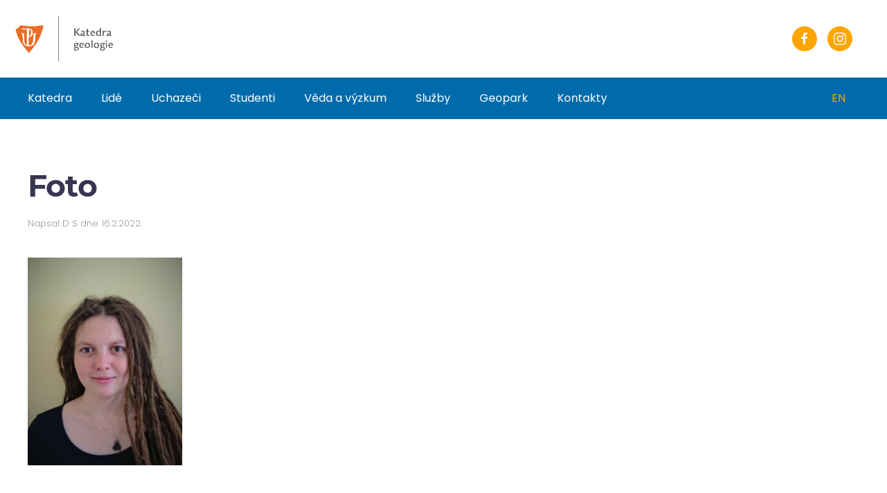

--- FILE ---
content_type: text/html; charset=UTF-8
request_url: https://geology.upol.cz/foto/
body_size: 11474
content:
<!DOCTYPE html>
<html dir="ltr" lang="cs-CZ"
	prefix="og: https://ogp.me/ns# fb: http://ogp.me/ns/fb#" >
    <head>
        <meta charset="UTF-8">
        <meta http-equiv="X-UA-Compatible" content="IE=edge">
        <meta name="viewport" content="width=device-width, initial-scale=1">
        <link rel="shortcut icon" href="https://petroleum.upol.cz/wp-content/uploads/2021/05/favicon.png">
        <link rel="apple-touch-icon" href="https://petroleum.upol.cz/wp-content/uploads/2021/05/favicon.png">
                <title>Foto | Katedra geologie</title><link rel="stylesheet" href="https://geology.upol.cz/novy/wp-content/cache/min/1/0ca25e4011c70d9cc551eb49264042ee.css" media="all" data-minify="1" />

		<!-- All in One SEO 4.3.3 - aioseo.com -->
		<meta name="robots" content="max-image-preview:large" />
		<link rel="canonical" href="https://geology.upol.cz/foto/" />
		<meta name="generator" content="All in One SEO (AIOSEO) 4.3.3 " />
		<meta property="og:locale" content="cs_CZ" />
		<meta property="og:site_name" content="Katedra geologie | ..." />
		<meta property="og:type" content="article" />
		<meta property="og:title" content="Foto | Katedra geologie" />
		<meta property="og:url" content="https://geology.upol.cz/foto/" />
		<meta property="article:published_time" content="2022-02-16T11:09:56+00:00" />
		<meta property="article:modified_time" content="2022-02-16T11:09:56+00:00" />
		<meta name="twitter:card" content="summary" />
		<meta name="twitter:title" content="Foto | Katedra geologie" />
		<meta name="google" content="nositelinkssearchbox" />
		<script type="application/ld+json" class="aioseo-schema">
			{"@context":"https:\/\/schema.org","@graph":[{"@type":"BreadcrumbList","@id":"https:\/\/geology.upol.cz\/foto\/#breadcrumblist","itemListElement":[{"@type":"ListItem","@id":"https:\/\/geology.upol.cz\/#listItem","position":1,"item":{"@type":"WebPage","@id":"https:\/\/geology.upol.cz\/","name":"Dom\u016f","description":"Katedra geologie nab\u00edz\u00ed vzd\u011bl\u00e1n\u00ed v hlavn\u00edch teoretick\u00fdch a aplikovan\u00fdch geologick\u00fdch discipl\u00edn\u00e1ch: paleontologie, mineralogie nebo stratigrafie, geotechnika.","url":"https:\/\/geology.upol.cz\/"},"nextItem":"https:\/\/geology.upol.cz\/foto\/#listItem"},{"@type":"ListItem","@id":"https:\/\/geology.upol.cz\/foto\/#listItem","position":2,"item":{"@type":"WebPage","@id":"https:\/\/geology.upol.cz\/foto\/","name":"Foto","url":"https:\/\/geology.upol.cz\/foto\/"},"previousItem":"https:\/\/geology.upol.cz\/#listItem"}]},{"@type":"ItemPage","@id":"https:\/\/geology.upol.cz\/foto\/#itempage","url":"https:\/\/geology.upol.cz\/foto\/","name":"Foto | Katedra geologie","inLanguage":"cs-CZ","isPartOf":{"@id":"https:\/\/geology.upol.cz\/#website"},"breadcrumb":{"@id":"https:\/\/geology.upol.cz\/foto\/#breadcrumblist"},"author":{"@id":"https:\/\/geology.upol.cz\/author\/d-s\/#author"},"creator":{"@id":"https:\/\/geology.upol.cz\/author\/d-s\/#author"},"datePublished":"2022-02-16T11:09:56+00:00","dateModified":"2022-02-16T11:09:56+00:00"},{"@type":"Organization","@id":"https:\/\/geology.upol.cz\/#organization","name":"Katedra geologie","url":"https:\/\/geology.upol.cz\/"},{"@type":"Person","@id":"https:\/\/geology.upol.cz\/author\/d-s\/#author","url":"https:\/\/geology.upol.cz\/author\/d-s\/","name":"D S","image":{"@type":"ImageObject","@id":"https:\/\/geology.upol.cz\/foto\/#authorImage","url":"https:\/\/secure.gravatar.com\/avatar\/4557d7b7ef6fe02f357d1bf764c7a30c?s=96&d=mm&r=g","width":96,"height":96,"caption":"D S"}},{"@type":"WebSite","@id":"https:\/\/geology.upol.cz\/#website","url":"https:\/\/geology.upol.cz\/","name":"NEW Katedra geologie","description":"...","inLanguage":"cs-CZ","publisher":{"@id":"https:\/\/geology.upol.cz\/#organization"}}]}
		</script>
		<!-- All in One SEO -->


<link rel="alternate" type="application/rss+xml" title="Katedra geologie &raquo; RSS zdroj" href="https://geology.upol.cz/feed/" />

<style id='global-styles-inline-css' type='text/css'>
body{--wp--preset--color--black: #000000;--wp--preset--color--cyan-bluish-gray: #abb8c3;--wp--preset--color--white: #ffffff;--wp--preset--color--pale-pink: #f78da7;--wp--preset--color--vivid-red: #cf2e2e;--wp--preset--color--luminous-vivid-orange: #ff6900;--wp--preset--color--luminous-vivid-amber: #fcb900;--wp--preset--color--light-green-cyan: #7bdcb5;--wp--preset--color--vivid-green-cyan: #00d084;--wp--preset--color--pale-cyan-blue: #8ed1fc;--wp--preset--color--vivid-cyan-blue: #0693e3;--wp--preset--color--vivid-purple: #9b51e0;--wp--preset--gradient--vivid-cyan-blue-to-vivid-purple: linear-gradient(135deg,rgba(6,147,227,1) 0%,rgb(155,81,224) 100%);--wp--preset--gradient--light-green-cyan-to-vivid-green-cyan: linear-gradient(135deg,rgb(122,220,180) 0%,rgb(0,208,130) 100%);--wp--preset--gradient--luminous-vivid-amber-to-luminous-vivid-orange: linear-gradient(135deg,rgba(252,185,0,1) 0%,rgba(255,105,0,1) 100%);--wp--preset--gradient--luminous-vivid-orange-to-vivid-red: linear-gradient(135deg,rgba(255,105,0,1) 0%,rgb(207,46,46) 100%);--wp--preset--gradient--very-light-gray-to-cyan-bluish-gray: linear-gradient(135deg,rgb(238,238,238) 0%,rgb(169,184,195) 100%);--wp--preset--gradient--cool-to-warm-spectrum: linear-gradient(135deg,rgb(74,234,220) 0%,rgb(151,120,209) 20%,rgb(207,42,186) 40%,rgb(238,44,130) 60%,rgb(251,105,98) 80%,rgb(254,248,76) 100%);--wp--preset--gradient--blush-light-purple: linear-gradient(135deg,rgb(255,206,236) 0%,rgb(152,150,240) 100%);--wp--preset--gradient--blush-bordeaux: linear-gradient(135deg,rgb(254,205,165) 0%,rgb(254,45,45) 50%,rgb(107,0,62) 100%);--wp--preset--gradient--luminous-dusk: linear-gradient(135deg,rgb(255,203,112) 0%,rgb(199,81,192) 50%,rgb(65,88,208) 100%);--wp--preset--gradient--pale-ocean: linear-gradient(135deg,rgb(255,245,203) 0%,rgb(182,227,212) 50%,rgb(51,167,181) 100%);--wp--preset--gradient--electric-grass: linear-gradient(135deg,rgb(202,248,128) 0%,rgb(113,206,126) 100%);--wp--preset--gradient--midnight: linear-gradient(135deg,rgb(2,3,129) 0%,rgb(40,116,252) 100%);--wp--preset--duotone--dark-grayscale: url('#wp-duotone-dark-grayscale');--wp--preset--duotone--grayscale: url('#wp-duotone-grayscale');--wp--preset--duotone--purple-yellow: url('#wp-duotone-purple-yellow');--wp--preset--duotone--blue-red: url('#wp-duotone-blue-red');--wp--preset--duotone--midnight: url('#wp-duotone-midnight');--wp--preset--duotone--magenta-yellow: url('#wp-duotone-magenta-yellow');--wp--preset--duotone--purple-green: url('#wp-duotone-purple-green');--wp--preset--duotone--blue-orange: url('#wp-duotone-blue-orange');--wp--preset--font-size--small: 13px;--wp--preset--font-size--medium: 20px;--wp--preset--font-size--large: 36px;--wp--preset--font-size--x-large: 42px;}.has-black-color{color: var(--wp--preset--color--black) !important;}.has-cyan-bluish-gray-color{color: var(--wp--preset--color--cyan-bluish-gray) !important;}.has-white-color{color: var(--wp--preset--color--white) !important;}.has-pale-pink-color{color: var(--wp--preset--color--pale-pink) !important;}.has-vivid-red-color{color: var(--wp--preset--color--vivid-red) !important;}.has-luminous-vivid-orange-color{color: var(--wp--preset--color--luminous-vivid-orange) !important;}.has-luminous-vivid-amber-color{color: var(--wp--preset--color--luminous-vivid-amber) !important;}.has-light-green-cyan-color{color: var(--wp--preset--color--light-green-cyan) !important;}.has-vivid-green-cyan-color{color: var(--wp--preset--color--vivid-green-cyan) !important;}.has-pale-cyan-blue-color{color: var(--wp--preset--color--pale-cyan-blue) !important;}.has-vivid-cyan-blue-color{color: var(--wp--preset--color--vivid-cyan-blue) !important;}.has-vivid-purple-color{color: var(--wp--preset--color--vivid-purple) !important;}.has-black-background-color{background-color: var(--wp--preset--color--black) !important;}.has-cyan-bluish-gray-background-color{background-color: var(--wp--preset--color--cyan-bluish-gray) !important;}.has-white-background-color{background-color: var(--wp--preset--color--white) !important;}.has-pale-pink-background-color{background-color: var(--wp--preset--color--pale-pink) !important;}.has-vivid-red-background-color{background-color: var(--wp--preset--color--vivid-red) !important;}.has-luminous-vivid-orange-background-color{background-color: var(--wp--preset--color--luminous-vivid-orange) !important;}.has-luminous-vivid-amber-background-color{background-color: var(--wp--preset--color--luminous-vivid-amber) !important;}.has-light-green-cyan-background-color{background-color: var(--wp--preset--color--light-green-cyan) !important;}.has-vivid-green-cyan-background-color{background-color: var(--wp--preset--color--vivid-green-cyan) !important;}.has-pale-cyan-blue-background-color{background-color: var(--wp--preset--color--pale-cyan-blue) !important;}.has-vivid-cyan-blue-background-color{background-color: var(--wp--preset--color--vivid-cyan-blue) !important;}.has-vivid-purple-background-color{background-color: var(--wp--preset--color--vivid-purple) !important;}.has-black-border-color{border-color: var(--wp--preset--color--black) !important;}.has-cyan-bluish-gray-border-color{border-color: var(--wp--preset--color--cyan-bluish-gray) !important;}.has-white-border-color{border-color: var(--wp--preset--color--white) !important;}.has-pale-pink-border-color{border-color: var(--wp--preset--color--pale-pink) !important;}.has-vivid-red-border-color{border-color: var(--wp--preset--color--vivid-red) !important;}.has-luminous-vivid-orange-border-color{border-color: var(--wp--preset--color--luminous-vivid-orange) !important;}.has-luminous-vivid-amber-border-color{border-color: var(--wp--preset--color--luminous-vivid-amber) !important;}.has-light-green-cyan-border-color{border-color: var(--wp--preset--color--light-green-cyan) !important;}.has-vivid-green-cyan-border-color{border-color: var(--wp--preset--color--vivid-green-cyan) !important;}.has-pale-cyan-blue-border-color{border-color: var(--wp--preset--color--pale-cyan-blue) !important;}.has-vivid-cyan-blue-border-color{border-color: var(--wp--preset--color--vivid-cyan-blue) !important;}.has-vivid-purple-border-color{border-color: var(--wp--preset--color--vivid-purple) !important;}.has-vivid-cyan-blue-to-vivid-purple-gradient-background{background: var(--wp--preset--gradient--vivid-cyan-blue-to-vivid-purple) !important;}.has-light-green-cyan-to-vivid-green-cyan-gradient-background{background: var(--wp--preset--gradient--light-green-cyan-to-vivid-green-cyan) !important;}.has-luminous-vivid-amber-to-luminous-vivid-orange-gradient-background{background: var(--wp--preset--gradient--luminous-vivid-amber-to-luminous-vivid-orange) !important;}.has-luminous-vivid-orange-to-vivid-red-gradient-background{background: var(--wp--preset--gradient--luminous-vivid-orange-to-vivid-red) !important;}.has-very-light-gray-to-cyan-bluish-gray-gradient-background{background: var(--wp--preset--gradient--very-light-gray-to-cyan-bluish-gray) !important;}.has-cool-to-warm-spectrum-gradient-background{background: var(--wp--preset--gradient--cool-to-warm-spectrum) !important;}.has-blush-light-purple-gradient-background{background: var(--wp--preset--gradient--blush-light-purple) !important;}.has-blush-bordeaux-gradient-background{background: var(--wp--preset--gradient--blush-bordeaux) !important;}.has-luminous-dusk-gradient-background{background: var(--wp--preset--gradient--luminous-dusk) !important;}.has-pale-ocean-gradient-background{background: var(--wp--preset--gradient--pale-ocean) !important;}.has-electric-grass-gradient-background{background: var(--wp--preset--gradient--electric-grass) !important;}.has-midnight-gradient-background{background: var(--wp--preset--gradient--midnight) !important;}.has-small-font-size{font-size: var(--wp--preset--font-size--small) !important;}.has-medium-font-size{font-size: var(--wp--preset--font-size--medium) !important;}.has-large-font-size{font-size: var(--wp--preset--font-size--large) !important;}.has-x-large-font-size{font-size: var(--wp--preset--font-size--x-large) !important;}
</style>









<link rel="https://api.w.org/" href="https://geology.upol.cz/wp-json/" /><link rel="alternate" type="application/json" href="https://geology.upol.cz/wp-json/wp/v2/media/3481" /><link rel="EditURI" type="application/rsd+xml" title="RSD" href="https://geology.upol.cz/novy/xmlrpc.php?rsd" />
<link rel="wlwmanifest" type="application/wlwmanifest+xml" href="https://geology.upol.cz/novy/wp-includes/wlwmanifest.xml" /> 
<meta name="generator" content="WordPress 5.9.3" />
<link rel='shortlink' href='https://geology.upol.cz/?p=3481' />
<link rel="alternate" type="application/json+oembed" href="https://geology.upol.cz/wp-json/oembed/1.0/embed?url=https%3A%2F%2Fgeology.upol.cz%2Ffoto%2F" />
<link rel="alternate" type="text/xml+oembed" href="https://geology.upol.cz/wp-json/oembed/1.0/embed?url=https%3A%2F%2Fgeology.upol.cz%2Ffoto%2F&#038;format=xml" />




<script><!-- Google tag (gtag.js) -->
<script async src="https://www.googletagmanager.com/gtag/js?id=G-N75J4LTJYL"></script>
<script>
  window.dataLayer = window.dataLayer || [];
  function gtag(){dataLayer.push(arguments);}
  gtag('js', new Date());

  gtag('config', 'G-N75J4LTJYL');
</script></script>		<style type="text/css" id="wp-custom-css">
			/*
.tm-headerbar-top {
    background-image: url("https://petroleum.upol.cz/wp-content/uploads/2021/05/erbil-czac-campus-002-1.jpg");
	background-repeat: no-repeat;
	background-position: 50% 50%;
	background-size: cover;
}
*/
html:lang(cs-CZ) #footer_eng,
html:lang(cs-CZ) #breadcrumbs-en {
	display: none;
}

html:lang(en-GB) #footer_cz,
html:lang(en-GB) #breadcrumbs-cz {
	display: none;
}




i, em {  color: inherit !important;}

.uk-navbar-container {background-color: #006bab !important;}

.logo_erbil {max-width:150px;}

.tm-header-mobile a.uk-logo img {
	height:60px;
}

ul.uk-navbar-nav > li > a {color: white !important}

ul.uk-navbar-nav > li {margin-right:2px;}

ul.uk-navbar-nav > li > a:hover ,
ul.uk-navbar-nav > li.uk-active 
{background:orange; 
	color: white !important;}

.uk-navbar-dropdown {border-radius: 0px;}

.uk-navbar-dropdown li a {
	font-weight:500; color: #444;}
.uk-navbar-dropdown li a:hover {
	color: orange;}


#nadpisy h1, #nadpisy h2 
{text-shadow: 0px 0px 6px black;}

#nadpisy > div {padding-bottom: 100px;}

#tri_panely .uk-container {
	position:relative; top:-24px;}

#tri_panely .uk-card-default {background: #2196f3;}

#tri_panely .uk-card-default h3 {color: white !important; padding-top:14px;}

.uk-breadcrumb li a {color: white; text-decoration:underline;}
.uk-breadcrumb li a:hover {color: white; text-decoration:none;}
.uk-breadcrumb li span {color: white !important;}

#podmenu a {font-weight:500; color: #444;
	font-size:18px; padding-bottom:10px; text-decoration:underline;}

#podmenu li.uk-active a, 
#podmenu a:hover {color: orange;}

#contact-lidi .el-content.uk-margin-top {margin-top:5px !important;}

#footer p a {text-decoration:underline;}
#footer p a:hover {text-decoration:none;}


.tm-headerbar-top {
   background: none !important;
}

.tm-header ul > li > a.uk-icon-button.uk-icon {background: orange; color:white;}

#polylang-2 ul
{list-style-type: none; margin:0; padding:0;}

#polylang-2 ul li a {
    display: flex;
    justify-content: center;
    align-items: center;
    box-sizing: border-box;
    min-height: 60px;
    padding: 0 20px;
    font-size: 16px;
    font-family: Poppins;
    text-decoration: none;
}

#polylang-2 ul li a:hover {background:orange; color:white;}

#slider .el-overlay {margin:auto;}

#slider h3 {text-shadow: 0px 0px 6px black; color:white; font-size: 44px; text-align:center; }

@media (min-width:960px) {
	#slider h3 {padding-top: 100px;}
}

.uk-icon.uk-navbar-toggle-icon {color:white;}

#slider .el-content {text-shadow: 0px 0px 6px black; color:orange; margin-top:0px; padding-top:0px; font-weight:700; font-size: 58px; text-align:center; line-height:58px;}

#slider .el-content span {
	margin-top: 30px; display:block;
	font-size:44px; color: white; line-height:44px;}

#slider .uk-position-cover {background-color: rgba(0, 0, 0, 0.3); }


@media (max-width:600px) {
		#slider h3 {font-size:26px; line-height:26px;}
	
	#slider .el-content {font-size: 40px; line-height:40px;}
	#slider .el-content span {font-size:20px; line-height:24px;}
	
}

@media (min-width:1280px) {
	a.uk-logo img {
    position: relative;
    left: -26px;
		/*width:160px;*/
		height:72px;
		}
	
	.tm-header .uk-icon-button.uk-icon 		
	{
		position:relative; left:-10px;
	}
	

}


@media (min-width:960px) {
	
		#aktuality_hp a.el-item {
		min-height: 600px;
	}
			#aktuality_hp .uk-button.uk-button-primary
		{
			position: absolute;
			bottom:0;
		}
}

@media (min-width:1180px) {
	#aktuality_hp a.el-item {
		min-height: 460px;
	}
	}

#tri_panely .uk-card {
	height:100px; 
	color:white;
}

#ctyri-panely .uk-card {
	padding:20px 0; 
}



#tri_panely .uk-card h3 
{color:white !important;}

.uk-navbar-dropdown {width:300px;}

.wk-tab>li.wk-active>a {
     color: orange !important;
}

.uk-container .uk-button {margin:6px;}

body.page-id-1032 .uk-panel .el-content 
{position:relative; left:-6px;}

body.page-id-1032 a.uk-panel:hover 
{box-shadow:0 0 20px rgba(0,0,0,0.13);}

#socky_kontakt a {
	color:white;
	background:orange;
	border:0;
}

#socky_kontakt a:hover,
.tm-header ul > li > a.uk-icon-button.uk-icon:hover {
	/*background: #f19c00;*/
	background: #667cd5;
}

body.single-team #pozice a {
	color:black;     cursor: initial;
}

body.single-team #levy span.el-image.uk-icon {color: #444;}


.wk-overlay-panel {
    background: rgba(0, 0, 0, 0.3);
}

body.page-id-1098 .wk-overlay-panel {
    background: none !important;
}
/*** ***/		</style>
		
<!-- START - Open Graph and Twitter Card Tags 3.3.0 -->
 <!-- Facebook Open Graph -->
  <meta property="og:locale" content="cs_CZ"/>
  <meta property="og:site_name" content="Katedra geologie"/>
  <meta property="og:title" content="Foto"/>
  <meta property="og:url" content="https://geology.upol.cz/foto/"/>
  <meta property="og:type" content="article"/>
  <meta property="og:description" content="..."/>
  <meta property="og:image" content="https://geology.upol.cz/wp-content/uploads/2017/08/hlavicka_prf_katedra-geologie_cz_barva.png"/>
  <meta property="og:image:url" content="https://geology.upol.cz/wp-content/uploads/2017/08/hlavicka_prf_katedra-geologie_cz_barva.png"/>
 <!-- Google+ / Schema.org -->
  <meta itemprop="name" content="Foto"/>
  <meta itemprop="headline" content="Foto"/>
  <meta itemprop="description" content="..."/>
  <meta itemprop="image" content="https://geology.upol.cz/wp-content/uploads/2017/08/hlavicka_prf_katedra-geologie_cz_barva.png"/>
  <meta itemprop="author" content="D S"/>
  <!--<meta itemprop="publisher" content="Katedra geologie"/>--> <!-- To solve: The attribute publisher.itemtype has an invalid value -->
 <!-- Twitter Cards -->
  <meta name="twitter:title" content="Foto"/>
  <meta name="twitter:url" content="https://geology.upol.cz/foto/"/>
  <meta name="twitter:description" content="..."/>
  <meta name="twitter:image" content="https://geology.upol.cz/wp-content/uploads/2017/08/hlavicka_prf_katedra-geologie_cz_barva.png"/>
  <meta name="twitter:card" content="summary_large_image"/>
 <!-- SEO -->
 <!-- Misc. tags -->
 <!-- is_singular -->
<!-- END - Open Graph and Twitter Card Tags 3.3.0 -->
	
    </head>
    <body data-rsssl=1 class="attachment attachment-template-default single single-attachment postid-3481 attachmentid-3481 attachment-jpeg ">
        <svg xmlns="http://www.w3.org/2000/svg" viewBox="0 0 0 0" width="0" height="0" focusable="false" role="none" style="visibility: hidden; position: absolute; left: -9999px; overflow: hidden;" ><defs><filter id="wp-duotone-dark-grayscale"><feColorMatrix color-interpolation-filters="sRGB" type="matrix" values=" .299 .587 .114 0 0 .299 .587 .114 0 0 .299 .587 .114 0 0 .299 .587 .114 0 0 " /><feComponentTransfer color-interpolation-filters="sRGB" ><feFuncR type="table" tableValues="0 0.49803921568627" /><feFuncG type="table" tableValues="0 0.49803921568627" /><feFuncB type="table" tableValues="0 0.49803921568627" /><feFuncA type="table" tableValues="1 1" /></feComponentTransfer><feComposite in2="SourceGraphic" operator="in" /></filter></defs></svg><svg xmlns="http://www.w3.org/2000/svg" viewBox="0 0 0 0" width="0" height="0" focusable="false" role="none" style="visibility: hidden; position: absolute; left: -9999px; overflow: hidden;" ><defs><filter id="wp-duotone-grayscale"><feColorMatrix color-interpolation-filters="sRGB" type="matrix" values=" .299 .587 .114 0 0 .299 .587 .114 0 0 .299 .587 .114 0 0 .299 .587 .114 0 0 " /><feComponentTransfer color-interpolation-filters="sRGB" ><feFuncR type="table" tableValues="0 1" /><feFuncG type="table" tableValues="0 1" /><feFuncB type="table" tableValues="0 1" /><feFuncA type="table" tableValues="1 1" /></feComponentTransfer><feComposite in2="SourceGraphic" operator="in" /></filter></defs></svg><svg xmlns="http://www.w3.org/2000/svg" viewBox="0 0 0 0" width="0" height="0" focusable="false" role="none" style="visibility: hidden; position: absolute; left: -9999px; overflow: hidden;" ><defs><filter id="wp-duotone-purple-yellow"><feColorMatrix color-interpolation-filters="sRGB" type="matrix" values=" .299 .587 .114 0 0 .299 .587 .114 0 0 .299 .587 .114 0 0 .299 .587 .114 0 0 " /><feComponentTransfer color-interpolation-filters="sRGB" ><feFuncR type="table" tableValues="0.54901960784314 0.98823529411765" /><feFuncG type="table" tableValues="0 1" /><feFuncB type="table" tableValues="0.71764705882353 0.25490196078431" /><feFuncA type="table" tableValues="1 1" /></feComponentTransfer><feComposite in2="SourceGraphic" operator="in" /></filter></defs></svg><svg xmlns="http://www.w3.org/2000/svg" viewBox="0 0 0 0" width="0" height="0" focusable="false" role="none" style="visibility: hidden; position: absolute; left: -9999px; overflow: hidden;" ><defs><filter id="wp-duotone-blue-red"><feColorMatrix color-interpolation-filters="sRGB" type="matrix" values=" .299 .587 .114 0 0 .299 .587 .114 0 0 .299 .587 .114 0 0 .299 .587 .114 0 0 " /><feComponentTransfer color-interpolation-filters="sRGB" ><feFuncR type="table" tableValues="0 1" /><feFuncG type="table" tableValues="0 0.27843137254902" /><feFuncB type="table" tableValues="0.5921568627451 0.27843137254902" /><feFuncA type="table" tableValues="1 1" /></feComponentTransfer><feComposite in2="SourceGraphic" operator="in" /></filter></defs></svg><svg xmlns="http://www.w3.org/2000/svg" viewBox="0 0 0 0" width="0" height="0" focusable="false" role="none" style="visibility: hidden; position: absolute; left: -9999px; overflow: hidden;" ><defs><filter id="wp-duotone-midnight"><feColorMatrix color-interpolation-filters="sRGB" type="matrix" values=" .299 .587 .114 0 0 .299 .587 .114 0 0 .299 .587 .114 0 0 .299 .587 .114 0 0 " /><feComponentTransfer color-interpolation-filters="sRGB" ><feFuncR type="table" tableValues="0 0" /><feFuncG type="table" tableValues="0 0.64705882352941" /><feFuncB type="table" tableValues="0 1" /><feFuncA type="table" tableValues="1 1" /></feComponentTransfer><feComposite in2="SourceGraphic" operator="in" /></filter></defs></svg><svg xmlns="http://www.w3.org/2000/svg" viewBox="0 0 0 0" width="0" height="0" focusable="false" role="none" style="visibility: hidden; position: absolute; left: -9999px; overflow: hidden;" ><defs><filter id="wp-duotone-magenta-yellow"><feColorMatrix color-interpolation-filters="sRGB" type="matrix" values=" .299 .587 .114 0 0 .299 .587 .114 0 0 .299 .587 .114 0 0 .299 .587 .114 0 0 " /><feComponentTransfer color-interpolation-filters="sRGB" ><feFuncR type="table" tableValues="0.78039215686275 1" /><feFuncG type="table" tableValues="0 0.94901960784314" /><feFuncB type="table" tableValues="0.35294117647059 0.47058823529412" /><feFuncA type="table" tableValues="1 1" /></feComponentTransfer><feComposite in2="SourceGraphic" operator="in" /></filter></defs></svg><svg xmlns="http://www.w3.org/2000/svg" viewBox="0 0 0 0" width="0" height="0" focusable="false" role="none" style="visibility: hidden; position: absolute; left: -9999px; overflow: hidden;" ><defs><filter id="wp-duotone-purple-green"><feColorMatrix color-interpolation-filters="sRGB" type="matrix" values=" .299 .587 .114 0 0 .299 .587 .114 0 0 .299 .587 .114 0 0 .299 .587 .114 0 0 " /><feComponentTransfer color-interpolation-filters="sRGB" ><feFuncR type="table" tableValues="0.65098039215686 0.40392156862745" /><feFuncG type="table" tableValues="0 1" /><feFuncB type="table" tableValues="0.44705882352941 0.4" /><feFuncA type="table" tableValues="1 1" /></feComponentTransfer><feComposite in2="SourceGraphic" operator="in" /></filter></defs></svg><svg xmlns="http://www.w3.org/2000/svg" viewBox="0 0 0 0" width="0" height="0" focusable="false" role="none" style="visibility: hidden; position: absolute; left: -9999px; overflow: hidden;" ><defs><filter id="wp-duotone-blue-orange"><feColorMatrix color-interpolation-filters="sRGB" type="matrix" values=" .299 .587 .114 0 0 .299 .587 .114 0 0 .299 .587 .114 0 0 .299 .587 .114 0 0 " /><feComponentTransfer color-interpolation-filters="sRGB" ><feFuncR type="table" tableValues="0.098039215686275 1" /><feFuncG type="table" tableValues="0 0.66274509803922" /><feFuncB type="table" tableValues="0.84705882352941 0.41960784313725" /><feFuncA type="table" tableValues="1 1" /></feComponentTransfer><feComposite in2="SourceGraphic" operator="in" /></filter></defs></svg>
        
        
        <div class="tm-page">

                        
<div class="tm-header-mobile uk-hidden@m">


    <div class="uk-navbar-container">
        <nav uk-navbar="container: .tm-header-mobile">

                        <div class="uk-navbar-left">

                
                                <a class="uk-navbar-toggle" href="#tm-mobile" uk-toggle>
                    <div uk-navbar-toggle-icon></div>
                                    </a>
                
                
            </div>
            
                        <div class="uk-navbar-center">
                
<a href="https://geology.upol.cz" class="uk-navbar-item uk-logo">
    <img alt height="60" src="https://geology.upol.cz/wp-content/uploads/2017/08/hlavicka_prf_katedra-geologie_cz_bila.svg"></a>
                            </div>
            
            
        </nav>
    </div>

    

<div id="tm-mobile" uk-offcanvas mode="slide" overlay>
    <div class="uk-offcanvas-bar">

                <button class="uk-offcanvas-close" type="button" uk-close></button>
        
        
            
<div class="uk-child-width-1-1" uk-grid>    <div>
<div class="uk-panel">

    
    
<ul class="uk-nav uk-nav-default">
    
	<li class="menu-item menu-item-type-post_type menu-item-object-page menu-item-has-children uk-parent"><a href="https://geology.upol.cz/katedra/"> Katedra</a>
	<ul class="uk-nav-sub">

		<li class="menu-item menu-item-type-post_type menu-item-object-page"><a href="https://geology.upol.cz/katedra/historie/"> Historie</a></li>
		<li class="menu-item menu-item-type-taxonomy menu-item-object-category"><a href="https://geology.upol.cz/category/aktuality/"> Aktuality</a></li>
		<li class="menu-item menu-item-type-post_type menu-item-object-page menu-item-has-children uk-parent"><a href="https://geology.upol.cz/katedra/popularizacni-aktivity/"> Nabídka pro ZŠ a SŠ</a>
		<ul>

			<li class="menu-item menu-item-type-post_type menu-item-object-page"><a href="https://geology.upol.cz/katedra/popularizacni-aktivity/dalsi-vzdelavani-pedagogickych-pracovniku/"> Další vzdělávání pedagogických pracovníků (DVPP)</a></li>
			<li class="menu-item menu-item-type-post_type menu-item-object-page"><a href="https://geology.upol.cz/katedra/popularizacni-aktivity/prednasky-pro-zaky-zakladnich-a-strednich-skol/"> Přednášky pro žáky základních a středních škol</a></li>
			<li class="menu-item menu-item-type-post_type menu-item-object-page"><a href="https://geology.upol.cz/katedra/popularizacni-aktivity/exkurze-a-vychazky/"> Exkurze a vycházky</a></li></ul></li>
		<li class="menu-item menu-item-type-post_type menu-item-object-page"><a href="https://geology.upol.cz/katedra/fotogalerie/"> Fotogalerie – katedra</a></li>
		<li class="menu-item menu-item-type-post_type menu-item-object-page"><a href="https://geology.upol.cz/katedra/aktivity/"> Fotogalerie  – aktivity</a></li>
		<li class="menu-item menu-item-type-post_type menu-item-object-page"><a href="https://geology.upol.cz/katedra/napsali-o-nas/"> Napsali o nás</a></li>
		<li class="menu-item menu-item-type-post_type menu-item-object-page"><a href="https://geology.upol.cz/katedra/ke-stazeni/"> Ke stažení</a></li></ul></li>
	<li class="menu-item menu-item-type-post_type menu-item-object-page"><a href="https://geology.upol.cz/lide/"> Lidé</a></li>
	<li class="menu-item menu-item-type-post_type menu-item-object-page menu-item-has-children uk-parent"><a href="https://geology.upol.cz/uchazeci/"> Uchazeči</a>
	<ul class="uk-nav-sub">

		<li class="menu-item menu-item-type-post_type menu-item-object-page"><a href="https://geology.upol.cz/proc-studovat-geologii-v-olomouci/"> Proč studovat geologii v Olomouci?</a></li>
		<li class="menu-item menu-item-type-post_type menu-item-object-page"><a href="https://geology.upol.cz/uchazeci/moznosti-uplatneni-a-profil-absolventa/"> Možnosti uplatnění a profil absolventa</a></li>
		<li class="menu-item menu-item-type-post_type menu-item-object-page"><a href="https://geology.upol.cz/uchazeci/bakalarske-studijni-obory/"> Bakalářské studijní obory</a></li>
		<li class="menu-item menu-item-type-post_type menu-item-object-page"><a href="https://geology.upol.cz/uchazeci/magisterske-studijni-obory/"> Magisterské studijní obory</a></li>
		<li class="menu-item menu-item-type-post_type menu-item-object-page"><a href="https://geology.upol.cz/uchazeci/doktorsky-studijni-obor/"> Doktorský studijní obor</a></li>
		<li class="menu-item menu-item-type-post_type menu-item-object-page"><a href="https://geology.upol.cz/uchazeci/prijimaci-rizeni/"> Přijímací řízení</a></li>
		<li class="menu-item menu-item-type-post_type menu-item-object-page"><a href="https://geology.upol.cz/uchazeci/rigorozni-rizeni/"> Rigorózní řízení</a></li></ul></li>
	<li class="menu-item menu-item-type-post_type menu-item-object-page menu-item-has-children uk-parent"><a href="https://geology.upol.cz/studenti/"> Studenti</a>
	<ul class="uk-nav-sub">

		<li class="menu-item menu-item-type-post_type menu-item-object-page"><a href="https://geology.upol.cz/studenti/pruvodce-studiem/"> Průvodce studiem</a></li>
		<li class="menu-item menu-item-type-post_type menu-item-object-page"><a href="https://geology.upol.cz/studenti/dulezite-terminy/"> Důležité termíny</a></li>
		<li class="menu-item menu-item-type-post_type menu-item-object-page"><a href="https://geology.upol.cz/studenti/studijni-materialy/"> Studijní materiály</a></li>
		<li class="menu-item menu-item-type-post_type menu-item-object-page"><a href="https://geology.upol.cz/studenti/zahranicni-staze/"> Zahraniční stáže</a></li>
		<li class="menu-item menu-item-type-post_type menu-item-object-page"><a href="https://geology.upol.cz/studenti/odborne-praxe/"> Odborné praxe</a></li>
		<li class="menu-item menu-item-type-post_type menu-item-object-page"><a href="https://geology.upol.cz/studenti/zaverecne-prace/"> Závěrečné práce</a></li>
		<li class="menu-item menu-item-type-post_type menu-item-object-page"><a href="https://geology.upol.cz/studenti/statni-zkousky/"> Státní zkoušky</a></li>
		<li class="menu-item menu-item-type-post_type menu-item-object-page"><a href="https://geology.upol.cz/studenti/zajimave-odkazy/"> Zajímavé odkazy</a></li></ul></li>
	<li class="menu-item menu-item-type-post_type menu-item-object-page menu-item-has-children uk-parent"><a href="https://geology.upol.cz/veda-a-vyzkum/"> Věda a výzkum</a>
	<ul class="uk-nav-sub">

		<li class="menu-item menu-item-type-post_type menu-item-object-page"><a href="https://geology.upol.cz/veda-a-vyzkum/laboratore-a-vybaveni/"> Laboratoře a vybavení</a></li>
		<li class="menu-item menu-item-type-post_type menu-item-object-page"><a href="https://geology.upol.cz/veda-a-vyzkum/sbirky/"> Sbírky</a></li>
		<li class="menu-item menu-item-type-post_type menu-item-object-page"><a href="https://geology.upol.cz/veda-a-vyzkum/vyzkumne-zamereni-a-pracovni-skupiny/"> Výzkumné zaměření a pracovní skupiny</a></li>
		<li class="menu-item menu-item-type-post_type menu-item-object-page"><a href="https://geology.upol.cz/veda-a-vyzkum/projekty/"> Projekty</a></li>
		<li class="menu-item menu-item-type-post_type menu-item-object-page"><a href="https://geology.upol.cz/veda-a-vyzkum/publikace/"> Publikace</a></li>
		<li class="menu-item menu-item-type-post_type menu-item-object-page"><a href="https://geology.upol.cz/veda-a-vyzkum/spoluprace/"> Spolupráce</a></li></ul></li>
	<li class="menu-item menu-item-type-post_type menu-item-object-page"><a href="https://geology.upol.cz/sluzby/"> Služby</a></li>
	<li class="menu-item menu-item-type-post_type menu-item-object-page menu-item-has-children uk-parent"><a href="https://geology.upol.cz/geopark/"> Geopark</a>
	<ul class="uk-nav-sub">

		<li class="menu-item menu-item-type-post_type menu-item-object-page"><a href="https://geology.upol.cz/geopark/"> O geoparku</a></li>
		<li class="menu-item menu-item-type-post_type menu-item-object-page"><a href="https://geology.upol.cz/geopark/sekce-a-magmaticke-horniny/"> Sekce A – magmatické horniny</a></li>
		<li class="menu-item menu-item-type-post_type menu-item-object-page"><a href="https://geology.upol.cz/geopark/sekce-b-metamorfovane-horniny/"> Sekce B – metamorfované horniny</a></li>
		<li class="menu-item menu-item-type-post_type menu-item-object-page"><a href="https://geology.upol.cz/geopark/sekce-c-sedimentarni-horniny/"> Sekce C – sedimentární horniny</a></li>
		<li class="menu-item menu-item-type-post_type menu-item-object-page"><a href="https://geology.upol.cz/geopark/sekce-d-geologicke-zajimavosti/"> Sekce D – geologické zajímavosti</a></li></ul></li>
	<li class="menu-item menu-item-type-post_type menu-item-object-page"><a href="https://geology.upol.cz/kontakty/"> Kontakty</a></li></ul>

</div>
</div>    <div>
<div class="uk-panel">

    
    <ul class="uk-flex-inline uk-flex-middle uk-flex-nowrap uk-grid-small" uk-grid>
                    <li>
                <a href="https://www.facebook.com/geology.upol" class="uk-icon-button" target="_blank"  uk-icon="icon: facebook;"></a>
            </li>
                    <li>
                <a href="https://www.instagram.com/katedrageologie_upol/" class="uk-icon-button" target="_blank"  uk-icon="icon: instagram;"></a>
            </li>
            </ul>
</div>
</div></div>
            
    </div>
</div>

</div>


<div class="tm-header uk-visible@m" uk-header>






        <div class="tm-headerbar-default tm-headerbar tm-headerbar-top">
        <div class="uk-container uk-flex uk-flex-middle">

            
                            
<div class="uk-panel widget widget_custom_html" id="custom_html-3">

    
    <div class="textwidget custom-html-widget"><a href="https://geology.upol.cz/" class="uk-logo">
    <img alt="" src="https://geology.upol.cz/wp-content/uploads/2017/08/hlavicka_prf_katedra-geologie_cz_barva.png"><img class="uk-logo-inverse" alt="" width="180" src="https://geology.upol.cz/wp-content/uploads/2017/08/hlavicka_prf_katedra-geologie_cz_bila.svg"></a></div>
</div>
            
                        <div class="uk-margin-auto-left">
                <div class="uk-grid-medium uk-child-width-auto uk-flex-middle" uk-grid>
                    <div>
<div class="uk-panel">

    
    <ul class="uk-flex-inline uk-flex-middle uk-flex-nowrap uk-grid-small" uk-grid>
                    <li>
                <a href="https://www.facebook.com/geology.upol" class="uk-icon-button" target="_blank"  uk-icon="icon: facebook;"></a>
            </li>
                    <li>
                <a href="https://www.instagram.com/katedrageologie_upol/" class="uk-icon-button" target="_blank"  uk-icon="icon: instagram;"></a>
            </li>
            </ul>
</div>
</div>                </div>
            </div>
            
        </div>
    </div>
    
    
        
            <div class="uk-navbar-container uk-navbar-primary">

                <div class="uk-container uk-flex uk-flex-middle">
                    <nav class="uk-navbar uk-flex-auto" uk-navbar="{&quot;align&quot;:&quot;left&quot;,&quot;boundary&quot;:&quot;.tm-header .uk-navbar-container&quot;,&quot;container&quot;:&quot;.tm-header&quot;}">

                        
                                                <div class="uk-navbar-left uk-flex-auto">
                            
<ul class="uk-navbar-nav">
    
	<li class="menu-item menu-item-type-post_type menu-item-object-page menu-item-has-children uk-parent"><a href="https://geology.upol.cz/katedra/"> Katedra</a>
	<div class="uk-navbar-dropdown"><div class="uk-navbar-dropdown-grid uk-child-width-1-1" uk-grid><div><ul class="uk-nav uk-navbar-dropdown-nav">

		<li class="menu-item menu-item-type-post_type menu-item-object-page"><a href="https://geology.upol.cz/katedra/historie/"> Historie</a></li>
		<li class="menu-item menu-item-type-taxonomy menu-item-object-category"><a href="https://geology.upol.cz/category/aktuality/"> Aktuality</a></li>
		<li class="menu-item menu-item-type-post_type menu-item-object-page menu-item-has-children uk-parent"><a href="https://geology.upol.cz/katedra/popularizacni-aktivity/"> Nabídka pro ZŠ a SŠ</a>
		<ul class="uk-nav-sub">

			<li class="menu-item menu-item-type-post_type menu-item-object-page"><a href="https://geology.upol.cz/katedra/popularizacni-aktivity/dalsi-vzdelavani-pedagogickych-pracovniku/"> Další vzdělávání pedagogických pracovníků (DVPP)</a></li>
			<li class="menu-item menu-item-type-post_type menu-item-object-page"><a href="https://geology.upol.cz/katedra/popularizacni-aktivity/prednasky-pro-zaky-zakladnich-a-strednich-skol/"> Přednášky pro žáky základních a středních škol</a></li>
			<li class="menu-item menu-item-type-post_type menu-item-object-page"><a href="https://geology.upol.cz/katedra/popularizacni-aktivity/exkurze-a-vychazky/"> Exkurze a vycházky</a></li></ul></li>
		<li class="menu-item menu-item-type-post_type menu-item-object-page"><a href="https://geology.upol.cz/katedra/fotogalerie/"> Fotogalerie – katedra</a></li>
		<li class="menu-item menu-item-type-post_type menu-item-object-page"><a href="https://geology.upol.cz/katedra/aktivity/"> Fotogalerie  – aktivity</a></li>
		<li class="menu-item menu-item-type-post_type menu-item-object-page"><a href="https://geology.upol.cz/katedra/napsali-o-nas/"> Napsali o nás</a></li>
		<li class="menu-item menu-item-type-post_type menu-item-object-page"><a href="https://geology.upol.cz/katedra/ke-stazeni/"> Ke stažení</a></li></ul></div></div></div></li>
	<li class="menu-item menu-item-type-post_type menu-item-object-page"><a href="https://geology.upol.cz/lide/"> Lidé</a></li>
	<li class="menu-item menu-item-type-post_type menu-item-object-page menu-item-has-children uk-parent"><a href="https://geology.upol.cz/uchazeci/"> Uchazeči</a>
	<div class="uk-navbar-dropdown"><div class="uk-navbar-dropdown-grid uk-child-width-1-1" uk-grid><div><ul class="uk-nav uk-navbar-dropdown-nav">

		<li class="menu-item menu-item-type-post_type menu-item-object-page"><a href="https://geology.upol.cz/proc-studovat-geologii-v-olomouci/"> Proč studovat geologii v Olomouci?</a></li>
		<li class="menu-item menu-item-type-post_type menu-item-object-page"><a href="https://geology.upol.cz/uchazeci/moznosti-uplatneni-a-profil-absolventa/"> Možnosti uplatnění a profil absolventa</a></li>
		<li class="menu-item menu-item-type-post_type menu-item-object-page"><a href="https://geology.upol.cz/uchazeci/bakalarske-studijni-obory/"> Bakalářské studijní obory</a></li>
		<li class="menu-item menu-item-type-post_type menu-item-object-page"><a href="https://geology.upol.cz/uchazeci/magisterske-studijni-obory/"> Magisterské studijní obory</a></li>
		<li class="menu-item menu-item-type-post_type menu-item-object-page"><a href="https://geology.upol.cz/uchazeci/doktorsky-studijni-obor/"> Doktorský studijní obor</a></li>
		<li class="menu-item menu-item-type-post_type menu-item-object-page"><a href="https://geology.upol.cz/uchazeci/prijimaci-rizeni/"> Přijímací řízení</a></li>
		<li class="menu-item menu-item-type-post_type menu-item-object-page"><a href="https://geology.upol.cz/uchazeci/rigorozni-rizeni/"> Rigorózní řízení</a></li></ul></div></div></div></li>
	<li class="menu-item menu-item-type-post_type menu-item-object-page menu-item-has-children uk-parent"><a href="https://geology.upol.cz/studenti/"> Studenti</a>
	<div class="uk-navbar-dropdown"><div class="uk-navbar-dropdown-grid uk-child-width-1-1" uk-grid><div><ul class="uk-nav uk-navbar-dropdown-nav">

		<li class="menu-item menu-item-type-post_type menu-item-object-page"><a href="https://geology.upol.cz/studenti/pruvodce-studiem/"> Průvodce studiem</a></li>
		<li class="menu-item menu-item-type-post_type menu-item-object-page"><a href="https://geology.upol.cz/studenti/dulezite-terminy/"> Důležité termíny</a></li>
		<li class="menu-item menu-item-type-post_type menu-item-object-page"><a href="https://geology.upol.cz/studenti/studijni-materialy/"> Studijní materiály</a></li>
		<li class="menu-item menu-item-type-post_type menu-item-object-page"><a href="https://geology.upol.cz/studenti/zahranicni-staze/"> Zahraniční stáže</a></li>
		<li class="menu-item menu-item-type-post_type menu-item-object-page"><a href="https://geology.upol.cz/studenti/odborne-praxe/"> Odborné praxe</a></li>
		<li class="menu-item menu-item-type-post_type menu-item-object-page"><a href="https://geology.upol.cz/studenti/zaverecne-prace/"> Závěrečné práce</a></li>
		<li class="menu-item menu-item-type-post_type menu-item-object-page"><a href="https://geology.upol.cz/studenti/statni-zkousky/"> Státní zkoušky</a></li>
		<li class="menu-item menu-item-type-post_type menu-item-object-page"><a href="https://geology.upol.cz/studenti/zajimave-odkazy/"> Zajímavé odkazy</a></li></ul></div></div></div></li>
	<li class="menu-item menu-item-type-post_type menu-item-object-page menu-item-has-children uk-parent"><a href="https://geology.upol.cz/veda-a-vyzkum/"> Věda a výzkum</a>
	<div class="uk-navbar-dropdown"><div class="uk-navbar-dropdown-grid uk-child-width-1-1" uk-grid><div><ul class="uk-nav uk-navbar-dropdown-nav">

		<li class="menu-item menu-item-type-post_type menu-item-object-page"><a href="https://geology.upol.cz/veda-a-vyzkum/laboratore-a-vybaveni/"> Laboratoře a vybavení</a></li>
		<li class="menu-item menu-item-type-post_type menu-item-object-page"><a href="https://geology.upol.cz/veda-a-vyzkum/sbirky/"> Sbírky</a></li>
		<li class="menu-item menu-item-type-post_type menu-item-object-page"><a href="https://geology.upol.cz/veda-a-vyzkum/vyzkumne-zamereni-a-pracovni-skupiny/"> Výzkumné zaměření a pracovní skupiny</a></li>
		<li class="menu-item menu-item-type-post_type menu-item-object-page"><a href="https://geology.upol.cz/veda-a-vyzkum/projekty/"> Projekty</a></li>
		<li class="menu-item menu-item-type-post_type menu-item-object-page"><a href="https://geology.upol.cz/veda-a-vyzkum/publikace/"> Publikace</a></li>
		<li class="menu-item menu-item-type-post_type menu-item-object-page"><a href="https://geology.upol.cz/veda-a-vyzkum/spoluprace/"> Spolupráce</a></li></ul></div></div></div></li>
	<li class="menu-item menu-item-type-post_type menu-item-object-page"><a href="https://geology.upol.cz/sluzby/"> Služby</a></li>
	<li class="menu-item menu-item-type-post_type menu-item-object-page menu-item-has-children uk-parent"><a href="https://geology.upol.cz/geopark/"> Geopark</a>
	<div class="uk-navbar-dropdown"><div class="uk-navbar-dropdown-grid uk-child-width-1-1" uk-grid><div><ul class="uk-nav uk-navbar-dropdown-nav">

		<li class="menu-item menu-item-type-post_type menu-item-object-page"><a href="https://geology.upol.cz/geopark/"> O geoparku</a></li>
		<li class="menu-item menu-item-type-post_type menu-item-object-page"><a href="https://geology.upol.cz/geopark/sekce-a-magmaticke-horniny/"> Sekce A – magmatické horniny</a></li>
		<li class="menu-item menu-item-type-post_type menu-item-object-page"><a href="https://geology.upol.cz/geopark/sekce-b-metamorfovane-horniny/"> Sekce B – metamorfované horniny</a></li>
		<li class="menu-item menu-item-type-post_type menu-item-object-page"><a href="https://geology.upol.cz/geopark/sekce-c-sedimentarni-horniny/"> Sekce C – sedimentární horniny</a></li>
		<li class="menu-item menu-item-type-post_type menu-item-object-page"><a href="https://geology.upol.cz/geopark/sekce-d-geologicke-zajimavosti/"> Sekce D – geologické zajímavosti</a></li></ul></div></div></div></li>
	<li class="menu-item menu-item-type-post_type menu-item-object-page"><a href="https://geology.upol.cz/kontakty/"> Kontakty</a></li></ul>

<div class="uk-margin-auto-left uk-navbar-item widget widget_polylang" id="polylang-2">

    
    <ul>
	<li class="lang-item lang-item-58 lang-item-en no-translation lang-item-first"><a  lang="en-GB" hreflang="en-GB" href="https://geology.upol.cz/en/">EN</a></li>
</ul>

</div>
                        </div>
                        
                    </nav>
                </div>

            </div>

        
    


</div>
            
            
            
            <div id="tm-main"  class="tm-main uk-section uk-section-default" uk-height-viewport="expand: true">
                <div class="uk-container">

                    
                            
            
<article id="post-3481" class="uk-article post-3481 attachment type-attachment status-inherit hentry" typeof="Article" vocab="https://schema.org/">

    <meta property="name" content="Foto">
    <meta property="author" typeof="Person" content="D S">
    <meta property="dateModified" content="2022-02-16T11:09:56+00:00">
    <meta class="uk-margin-remove-adjacent" property="datePublished" content="2022-02-16T11:09:56+00:00">

            
    
        
        <h1 property="headline" class="uk-margin-top uk-margin-remove-bottom uk-article-title">Foto</h1>
                            <p class="uk-margin-top uk-margin-remove-bottom uk-article-meta">
                Napsal <a href="https://geology.upol.cz/author/d-s/">D S</a> dne <time datetime="2022-02-16T11:09:56+00:00">16.2.2022</time>.                                            </p>
                
        
        
                    <div class="uk-margin-medium-top" property="text">

                
                                    <p class="attachment"><a href='https://geology.upol.cz/novy/wp-content/uploads/2022/02/Foto-scaled.jpg'><img width="223" height="300" src="https://geology.upol.cz/novy/wp-content/uploads/2022/02/Foto-223x300.jpg" class="attachment-medium size-medium" alt="" loading="lazy" srcset="https://geology.upol.cz/novy/wp-content/uploads/2022/02/Foto-223x300.jpg 223w, https://geology.upol.cz/novy/wp-content/uploads/2022/02/Foto-760x1024.jpg 760w, https://geology.upol.cz/novy/wp-content/uploads/2022/02/Foto-111x150.jpg 111w, https://geology.upol.cz/novy/wp-content/uploads/2022/02/Foto-768x1035.jpg 768w, https://geology.upol.cz/novy/wp-content/uploads/2022/02/Foto-1140x1536.jpg 1140w, https://geology.upol.cz/novy/wp-content/uploads/2022/02/Foto-1520x2048.jpg 1520w, https://geology.upol.cz/novy/wp-content/uploads/2022/02/Foto-scaled.jpg 1900w" sizes="(max-width: 223px) 100vw, 223px" /></a></p>
                
                
            </div>
        
        
        
        
                <ul class="uk-pagination uk-margin-medium">
                        <li><a href="https://geology.upol.cz/foto/" rel="prev"><span uk-pagination-previous></span> Předchozí</a></li>
                                </ul>
        
        
    
</article>
        
                        
                </div>
            </div>
            
            
            <!-- Builder #footer -->
<div id="footer_cz" class="uk-section-primary uk-position-relative">
        <div data-src="/novy/wp-content/themes/yootheme/cache/MB_15-89e354a1.jpeg" data-srcset="/novy/wp-content/themes/yootheme/cache/MB_15-8603e90e.jpeg 768w, /novy/wp-content/themes/yootheme/cache/MB_15-2a10ba3a.jpeg 1024w, /novy/wp-content/themes/yootheme/cache/MB_15-d5e38c9a.jpeg 1366w, /novy/wp-content/themes/yootheme/cache/MB_15-e6f98b59.jpeg 1600w, /novy/wp-content/themes/yootheme/cache/MB_15-89e354a1.jpeg 1920w" data-sizes="(max-aspect-ratio: 1920/1155) 166vh" uk-img class="uk-background-norepeat uk-background-cover uk-background-center-center uk-section uk-padding-remove-bottom">    
        
                <div class="uk-position-cover" style="background-color: rgba(0, 0, 0, 0.57);"></div>        
        
            
                                <div class="uk-container uk-position-relative">                
                    
                    <div class="uk-margin-remove-bottom tm-grid-expand uk-grid-divider uk-grid-margin uk-margin-remove-bottom" uk-grid>
<div class="uk-width-1-3@m">
    
        
            
            
                
                    
<div class="uk-margin">
        <img class="el-image" alt data-src="https://geology.upol.cz/wp-content/uploads/2017/08/hlavicka_prf_katedra-geologie_cz_bila.svg" uk-img>    
    
</div>
<div class="uk-panel uk-margin"><p><span>Katedra geologie je moderním pracovištěm Přírodovědecké fakulty Univerzity Palackého v Olomouci, které zajišťuje akreditované univerzitní studium v geologických a environmentálních oborech.</span></p></div>
                
            
        
    
</div>

<div class="uk-width-1-3@m">
    
        
            
            
                
                    <div class="uk-panel uk-margin"><h3><strong>Kontakt</strong></h3>
<p>Katedra geologie<span><br /></span>Přírodovědecká fakulta UP<br /><span>17. listopadu 1192/12<br />Olomouc 771 46</span><br /><a href="tel:+420 585 634 531">+420 585 634 531</a><br /><a href="mailto:petra.ctvrtlikova@upol.cz">petra.ctvrtlikova@upol.cz</a></p></div><div class="uk-panel uk-margin"><p><a href="https://geology.upol.cz/novy/wp-admin" target="_blank" rel="noopener">admin</a></p></div>
                
            
        
    
</div>

<div class="uk-width-1-3@m">
    
        
            
            
                
                    
<div class="uk-margin">
    
        <video src="https://geology.upol.cz/propagace.mp4" controls></video>
        
</div>
                
            
        
    
</div>
</div><div class="tm-grid-expand uk-child-width-1-1 uk-grid-margin" uk-grid>
<div>
    
        
            
            
                
                    <hr>
<div class="uk-margin uk-text-center"><a href="#" uk-totop uk-scroll></a></div>
                
            
        
    
</div>
</div><div class="tm-grid-expand uk-child-width-1-1 uk-grid-margin" uk-grid>
<div>
    
        
            
            
                
                    
                
            
        
    
</div>
</div>
                                </div>
                
            
        
        </div>
    
</div>

<div id="footer_eng" class="uk-section-primary uk-position-relative">
        <div data-src="/novy/wp-content/themes/yootheme/cache/MB_15-89e354a1.jpeg" data-srcset="/novy/wp-content/themes/yootheme/cache/MB_15-8603e90e.jpeg 768w, /novy/wp-content/themes/yootheme/cache/MB_15-2a10ba3a.jpeg 1024w, /novy/wp-content/themes/yootheme/cache/MB_15-d5e38c9a.jpeg 1366w, /novy/wp-content/themes/yootheme/cache/MB_15-e6f98b59.jpeg 1600w, /novy/wp-content/themes/yootheme/cache/MB_15-89e354a1.jpeg 1920w" data-sizes="(max-aspect-ratio: 1920/1155) 166vh" uk-img class="uk-background-norepeat uk-background-cover uk-background-center-center uk-section uk-padding-remove-bottom">    
        
                <div class="uk-position-cover" style="background-color: rgba(0, 0, 0, 0.57);"></div>        
        
            
                                <div class="uk-container uk-position-relative">                
                    
                    <div class="uk-margin-remove-bottom tm-grid-expand uk-grid-divider uk-grid-margin uk-margin-remove-bottom" uk-grid>
<div class="uk-width-1-3@m">
    
        
            
            
                
                    
<div class="uk-margin">
        <img class="el-image" alt data-src="https://geology.upol.cz/wp-content/uploads/2017/09/hlavicka_prf_katedra-geologie_en_bila.svg" uk-img>    
    
</div>
<div class="uk-panel uk-margin">The Department of Geology is a modern workplace at the Faculty of Science at Palacky University in Olomouc which offers accredited Bachelor’s, Master’s and Ph.D. degree programmes in the fields of geology and environmental science.

</div>
                
            
        
    
</div>

<div class="uk-width-1-3@m">
    
        
            
            
                
                    <div class="uk-panel uk-margin"><h3><strong>Contact</strong></h3>
<p>Department of Geology<br />Faculty of Science<br />Palacký University Olomouc<br />17. listopadu 1192/12<br />Olomouc, 771 46</p>
<p>Telephone: +420 585 634 531<br />E-mail:<span> </span><a href="mailto:petra.ctvrtlikova@upol.cz">petra.ctvrtlikova@upol.cz</a></p></div><div class="uk-panel uk-margin"><p><a href="https://geology.upol.cz/novy/wp-admin" target="_blank" rel="noopener">admin</a></p></div>
                
            
        
    
</div>

<div class="uk-width-1-3@m">
    
        
            
            
                
                    
<div class="uk-margin">
    
        <video src="https://geology.upol.cz/propagace.mp4" controls></video>
        
</div>
                
            
        
    
</div>
</div><div class="tm-grid-expand uk-child-width-1-1 uk-grid-margin" uk-grid>
<div>
    
        
            
            
                
                    <hr>
<div class="uk-margin uk-text-center"><a href="#" uk-totop uk-scroll></a></div>
                
            
        
    
</div>
</div><div class="tm-grid-expand uk-child-width-1-1 uk-grid-margin" uk-grid>
<div>
    
        
            
            
                
                    
                
            
        
    
</div>
</div>
                                </div>
                
            
        
        </div>
    
</div>

        </div>

        
        <script type='text/javascript' id='rocket-browser-checker-js-after'>
"use strict";var _createClass=function(){function defineProperties(target,props){for(var i=0;i<props.length;i++){var descriptor=props[i];descriptor.enumerable=descriptor.enumerable||!1,descriptor.configurable=!0,"value"in descriptor&&(descriptor.writable=!0),Object.defineProperty(target,descriptor.key,descriptor)}}return function(Constructor,protoProps,staticProps){return protoProps&&defineProperties(Constructor.prototype,protoProps),staticProps&&defineProperties(Constructor,staticProps),Constructor}}();function _classCallCheck(instance,Constructor){if(!(instance instanceof Constructor))throw new TypeError("Cannot call a class as a function")}var RocketBrowserCompatibilityChecker=function(){function RocketBrowserCompatibilityChecker(options){_classCallCheck(this,RocketBrowserCompatibilityChecker),this.passiveSupported=!1,this._checkPassiveOption(this),this.options=!!this.passiveSupported&&options}return _createClass(RocketBrowserCompatibilityChecker,[{key:"_checkPassiveOption",value:function(self){try{var options={get passive(){return!(self.passiveSupported=!0)}};window.addEventListener("test",null,options),window.removeEventListener("test",null,options)}catch(err){self.passiveSupported=!1}}},{key:"initRequestIdleCallback",value:function(){!1 in window&&(window.requestIdleCallback=function(cb){var start=Date.now();return setTimeout(function(){cb({didTimeout:!1,timeRemaining:function(){return Math.max(0,50-(Date.now()-start))}})},1)}),!1 in window&&(window.cancelIdleCallback=function(id){return clearTimeout(id)})}},{key:"isDataSaverModeOn",value:function(){return"connection"in navigator&&!0===navigator.connection.saveData}},{key:"supportsLinkPrefetch",value:function(){var elem=document.createElement("link");return elem.relList&&elem.relList.supports&&elem.relList.supports("prefetch")&&window.IntersectionObserver&&"isIntersecting"in IntersectionObserverEntry.prototype}},{key:"isSlowConnection",value:function(){return"connection"in navigator&&"effectiveType"in navigator.connection&&("2g"===navigator.connection.effectiveType||"slow-2g"===navigator.connection.effectiveType)}}]),RocketBrowserCompatibilityChecker}();
</script>
<script type='text/javascript' id='rocket-preload-links-js-extra'>
/* <![CDATA[ */
var RocketPreloadLinksConfig = {"excludeUris":"\/(?:.+\/)?feed(?:\/(?:.+\/?)?)?$|\/(?:.+\/)?embed\/|\/(index\\.php\/)?(.*)wp\\-json(\/.*|$)|\/refer\/|\/go\/|\/recommend\/|\/recommends\/","usesTrailingSlash":"1","imageExt":"jpg|jpeg|gif|png|tiff|bmp|webp|avif|pdf|doc|docx|xls|xlsx|php","fileExt":"jpg|jpeg|gif|png|tiff|bmp|webp|avif|pdf|doc|docx|xls|xlsx|php|html|htm","siteUrl":"https:\/\/geology.upol.cz","onHoverDelay":"100","rateThrottle":"3"};
/* ]]> */
</script>
<script type='text/javascript' id='rocket-preload-links-js-after'>
(function() {
"use strict";var r="function"==typeof Symbol&&"symbol"==typeof Symbol.iterator?function(e){return typeof e}:function(e){return e&&"function"==typeof Symbol&&e.constructor===Symbol&&e!==Symbol.prototype?"symbol":typeof e},e=function(){function i(e,t){for(var n=0;n<t.length;n++){var i=t[n];i.enumerable=i.enumerable||!1,i.configurable=!0,"value"in i&&(i.writable=!0),Object.defineProperty(e,i.key,i)}}return function(e,t,n){return t&&i(e.prototype,t),n&&i(e,n),e}}();function i(e,t){if(!(e instanceof t))throw new TypeError("Cannot call a class as a function")}var t=function(){function n(e,t){i(this,n),this.browser=e,this.config=t,this.options=this.browser.options,this.prefetched=new Set,this.eventTime=null,this.threshold=1111,this.numOnHover=0}return e(n,[{key:"init",value:function(){!this.browser.supportsLinkPrefetch()||this.browser.isDataSaverModeOn()||this.browser.isSlowConnection()||(this.regex={excludeUris:RegExp(this.config.excludeUris,"i"),images:RegExp(".("+this.config.imageExt+")$","i"),fileExt:RegExp(".("+this.config.fileExt+")$","i")},this._initListeners(this))}},{key:"_initListeners",value:function(e){-1<this.config.onHoverDelay&&document.addEventListener("mouseover",e.listener.bind(e),e.listenerOptions),document.addEventListener("mousedown",e.listener.bind(e),e.listenerOptions),document.addEventListener("touchstart",e.listener.bind(e),e.listenerOptions)}},{key:"listener",value:function(e){var t=e.target.closest("a"),n=this._prepareUrl(t);if(null!==n)switch(e.type){case"mousedown":case"touchstart":this._addPrefetchLink(n);break;case"mouseover":this._earlyPrefetch(t,n,"mouseout")}}},{key:"_earlyPrefetch",value:function(t,e,n){var i=this,r=setTimeout(function(){if(r=null,0===i.numOnHover)setTimeout(function(){return i.numOnHover=0},1e3);else if(i.numOnHover>i.config.rateThrottle)return;i.numOnHover++,i._addPrefetchLink(e)},this.config.onHoverDelay);t.addEventListener(n,function e(){t.removeEventListener(n,e,{passive:!0}),null!==r&&(clearTimeout(r),r=null)},{passive:!0})}},{key:"_addPrefetchLink",value:function(i){return this.prefetched.add(i.href),new Promise(function(e,t){var n=document.createElement("link");n.rel="prefetch",n.href=i.href,n.onload=e,n.onerror=t,document.head.appendChild(n)}).catch(function(){})}},{key:"_prepareUrl",value:function(e){if(null===e||"object"!==(void 0===e?"undefined":r(e))||!1 in e||-1===["http:","https:"].indexOf(e.protocol))return null;var t=e.href.substring(0,this.config.siteUrl.length),n=this._getPathname(e.href,t),i={original:e.href,protocol:e.protocol,origin:t,pathname:n,href:t+n};return this._isLinkOk(i)?i:null}},{key:"_getPathname",value:function(e,t){var n=t?e.substring(this.config.siteUrl.length):e;return n.startsWith("/")||(n="/"+n),this._shouldAddTrailingSlash(n)?n+"/":n}},{key:"_shouldAddTrailingSlash",value:function(e){return this.config.usesTrailingSlash&&!e.endsWith("/")&&!this.regex.fileExt.test(e)}},{key:"_isLinkOk",value:function(e){return null!==e&&"object"===(void 0===e?"undefined":r(e))&&(!this.prefetched.has(e.href)&&e.origin===this.config.siteUrl&&-1===e.href.indexOf("?")&&-1===e.href.indexOf("#")&&!this.regex.excludeUris.test(e.href)&&!this.regex.images.test(e.href))}}],[{key:"run",value:function(){"undefined"!=typeof RocketPreloadLinksConfig&&new n(new RocketBrowserCompatibilityChecker({capture:!0,passive:!0}),RocketPreloadLinksConfig).init()}}]),n}();t.run();
}());
</script>

    <script src="https://geology.upol.cz/novy/wp-content/cache/min/1/4771f8e64a4fb70fa3808f497997c903.js" data-minify="1"></script></body>
</html>

<!-- This website is like a Rocket, isn't it? Performance optimized by WP Rocket. Learn more: https://wp-rocket.me - Debug: cached@1769089985 -->

--- FILE ---
content_type: image/svg+xml
request_url: https://geology.upol.cz/wp-content/uploads/2017/08/hlavicka_prf_katedra-geologie_cz_bila.svg
body_size: 1831
content:
<?xml version="1.0" encoding="UTF-8"?>
<!DOCTYPE svg PUBLIC "-//W3C//DTD SVG 1.1//EN" "http://www.w3.org/Graphics/SVG/1.1/DTD/svg11.dtd">
<!-- Creator: CorelDRAW X6 -->
<svg xmlns="http://www.w3.org/2000/svg" xml:space="preserve" width="49mm" height="22mm" version="1.1" style="shape-rendering:geometricPrecision; text-rendering:geometricPrecision; image-rendering:optimizeQuality; fill-rule:evenodd; clip-rule:evenodd"
viewBox="0 0 2308 1036"
 xmlns:xlink="http://www.w3.org/1999/xlink">
 <defs>
  <style type="text/css">
   <![CDATA[
    .fil0 {fill:none}
    .fil1 {fill:#FEFEFE}
    .fil2 {fill:#FEFEFE;fill-rule:nonzero}
   ]]>
  </style>
 </defs>
 <g id="Vrstva_x0020_1">
  <metadata id="CorelCorpID_0Corel-Layer"/>
  <rect class="fil0" width="2308" height="1036"/>
  <rect class="fil1" x="1002" y="51" width="12" height="942"/>
  <polygon class="fil2" points="1361,303 1337,303 1337,456 1361,456 1361,378 1428,456 1456,456 1458,453 1390,377 1391,376 1453,305 1451,303 1426,303 1361,378 "/>
  <path id="1" class="fil2" d="M1529 412l0 22c-7,5 -15,8 -23,8 -7,0 -14,-4 -14,-11 0,-11 10,-17 37,-19zm24 21l0 -47c0,-29 -17,-36 -39,-36 -13,0 -27,2 -38,5l-2 3 5 14c12,-3 20,-6 30,-6 14,0 22,7 21,29l-11 1c-37,5 -50,16 -50,36 0,18 13,25 30,25 14,0 24,-4 34,-12 2,8 9,12 19,12 16,0 20,-8 15,-16 -7,1 -12,-1 -12,-10z"/>
  <path id="2" class="fil2" d="M1619 353l0 -35 -3 -2 -21 4 0 33 -14 0 -3 14 3 3 14 0 0 59c0,20 11,30 28,30 12,0 22,-2 32,-5l2 -3 -5 -15c-10,3 -15,4 -22,4 -8,0 -12,-5 -12,-15l0 -54 29 0 3 -15 -3 -3 -30 1z"/>
  <path id="3" class="fil2" d="M1698 407l66 0 2 -3c0,-36 -13,-54 -41,-54 -25,0 -52,17 -52,56 0,39 22,53 49,53 14,0 24,-2 37,-6l1 -4 -5 -14c-11,3 -18,5 -30,5 -19,0 -28,-12 -28,-32zm1 -14c2,-19 14,-26 25,-26 13,0 19,10 20,25l-45 1z"/>
  <path id="4" class="fil2" d="M1839 441c-19,0 -28,-14 -28,-36 0,-23 11,-37 31,-37 9,0 17,2 22,4l0 63c-8,4 -17,7 -25,7zm61 2c-7,1 -12,-1 -12,-10l0 -141 -3 -2 -21 4 0 59c-7,-1 -15,-3 -25,-3 -31,0 -53,22 -53,59 0,34 19,50 44,50 15,0 28,-4 36,-11 2,8 9,11 18,11 16,0 20,-8 15,-16z"/>
  <path id="5" class="fil2" d="M1951 388c7,-11 18,-16 26,-16 5,0 9,2 13,4l4 -1 9 -18 -1 -4c-5,-2 -11,-3 -17,-3 -14,0 -28,9 -34,20 -1,-15 -10,-20 -20,-20 -16,0 -20,8 -15,16 7,-1 12,2 12,10l0 80 24 0 0 -68z"/>
  <path id="6" class="fil2" d="M2071 412l0 22c-7,5 -15,8 -23,8 -7,0 -14,-4 -14,-11 0,-11 10,-17 37,-19zm24 21l0 -47c0,-29 -17,-36 -39,-36 -13,0 -27,2 -38,5l-2 3 5 14c12,-3 20,-6 30,-6 14,0 22,7 21,29l-11 1c-37,5 -50,16 -50,36 0,18 13,25 30,25 14,0 24,-4 34,-12 2,8 9,12 19,12 16,0 20,-8 15,-16 -7,1 -12,-1 -12,-10z"/>
  <path id="7" class="fil2" d="M1413 619l17 0 2 -14 -2 -3 -33 4c-7,-2 -13,-3 -22,-3 -25,0 -43,13 -43,35 0,13 5,22 13,27 -14,17 -10,37 2,42 -14,10 -20,20 -20,31 0,13 11,27 44,27 36,0 58,-19 58,-44 0,-19 -12,-30 -42,-30l-23 0c-10,0 -11,-11 -5,-20 5,1 11,2 16,2 25,0 43,-13 43,-35 0,-8 -2,-14 -5,-19l0 0zm-38 40c-12,0 -21,-9 -21,-21 0,-16 9,-21 21,-21 12,0 21,9 21,21 0,15 -9,21 -21,21zm-12 51l22 0c15,0 21,6 21,15 0,13 -12,24 -33,24 -16,0 -23,-8 -23,-17 0,-7 4,-15 13,-22l0 0z"/>
  <path id="8" class="fil2" d="M1466 659l66 0 2 -3c0,-36 -13,-54 -41,-54 -25,0 -52,17 -52,56 0,39 22,53 49,53 14,0 24,-2 37,-6l1 -4 -5 -14c-11,3 -18,5 -30,5 -19,0 -28,-12 -28,-32zm1 -14c2,-19 14,-26 25,-26 13,0 19,10 20,25l-45 1z"/>
  <path id="9" class="fil2" d="M1608 711c32,0 53,-20 53,-54 0,-40 -22,-54 -53,-54 -32,0 -54,20 -54,54 0,40 22,54 54,54zm0 -17c-16,0 -29,-16 -29,-38 0,-28 12,-38 29,-38 16,0 29,16 29,38 0,28 -13,38 -29,38z"/>
  <polygon id="10" class="fil2" points="1711,542 1691,546 1691,708 1714,708 1714,544 "/>
  <path id="11" class="fil2" d="M1797 711c32,0 53,-20 53,-54 0,-40 -22,-54 -53,-54 -32,0 -54,20 -54,54 0,40 22,54 54,54zm0 -17c-16,0 -29,-16 -29,-38 0,-28 12,-38 29,-38 16,0 29,16 29,38 0,28 -13,38 -29,38z"/>
  <path id="12" class="fil2" d="M1955 619l17 0 2 -14 -2 -3 -33 4c-7,-2 -13,-3 -22,-3 -25,0 -43,13 -43,35 0,13 5,22 13,27 -14,17 -10,37 2,42 -14,10 -20,20 -20,31 0,13 11,27 44,27 36,0 58,-19 58,-44 0,-19 -12,-30 -42,-30l-23 0c-10,0 -11,-11 -5,-20 5,1 11,2 16,2 25,0 43,-13 43,-35 0,-8 -2,-14 -5,-19l0 0zm-38 40c-12,0 -21,-9 -21,-21 0,-16 9,-21 21,-21 12,0 21,9 21,21 0,15 -9,21 -21,21zm-12 51l22 0c15,0 21,6 21,15 0,13 -12,24 -33,24 -16,0 -23,-8 -23,-17 0,-7 4,-15 13,-22l0 0z"/>
  <path id="13" class="fil2" d="M2013 602l-21 4 0 102 24 0 0 -103 -3 -2zm-8 -48c-9,0 -16,6 -16,15 0,7 6,13 15,13 10,0 16,-8 16,-16 0,-8 -5,-13 -15,-13l0 0z"/>
  <path id="14" class="fil2" d="M2069 659l66 0 2 -3c0,-36 -13,-54 -41,-54 -25,0 -52,17 -52,56 0,39 22,53 49,53 14,0 24,-2 37,-6l1 -4 -5 -14c-11,3 -18,5 -30,5 -19,0 -28,-12 -28,-32zm1 -14c2,-19 14,-26 25,-26 13,0 19,10 20,25l-45 1z"/>
  <path class="fil1" d="M393 816c44,-62 250,-257 304,-586 -133,39 -345,34 -485,4 -7,43 -50,77 -94,83 40,254 235,439 275,499zm-96 -415l-70 0 0 4c23,1 30,25 34,58 2,18 4,39 6,61 2,22 4,42 7,61 7,51 39,88 120,91 60,-2 93,-23 110,-54 10,-18 13,-41 15,-63 3,-31 6,-65 9,-92 4,-40 11,-65 36,-62l0 -5 -69 0 -15 184c-7,45 -47,69 -87,67 0,-52 0,-116 0,-168 49,2 79,-22 82,-91 0,-70 -46,-86 -63,-87 -46,-1 -126,4 -145,-6l-24 24 115 0 0 324c-24,-3 -42,-22 -51,-62l-9 -184zm97 -78l0 143c24,1 44,-21 45,-71 2,-46 -12,-74 -45,-72z"/>
 </g>
</svg>
